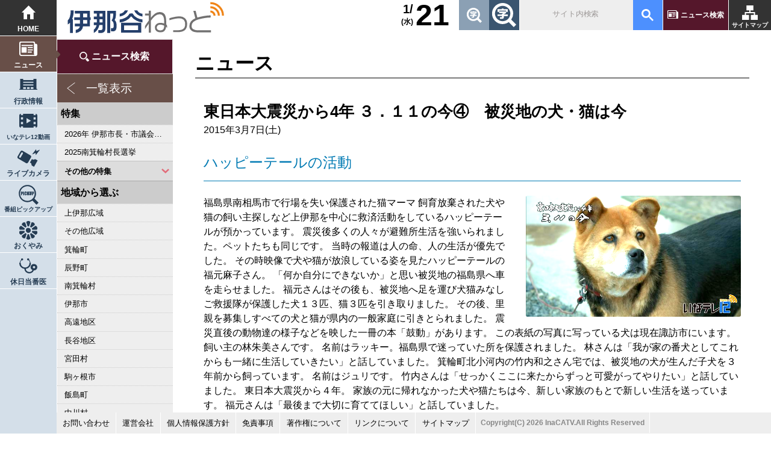

--- FILE ---
content_type: text/html; charset=UTF-8
request_url: https://ina-dani.net/topics/detail/?id=39871
body_size: 4902
content:
<!DOCTYPE HTML>
<html lang="ja">
<head>
  <meta charset="UTF-8" />
  <meta name="viewport" content="width=device-width, user-scalable=yes, maximum-scale=1.0, minimum-scale=1.0">
  <title>東日本大震災から4年  ３．１１の今④　被災地の犬・猫は今｜ニュース｜伊那谷ねっと</title>
    <meta name="keywords" content="地域情報,地域ポータル,ニュース,行政情報,ライブカメラ,伊那市,南箕輪村,箕輪町,長野県,南信">
    <meta name="description" content="伊那谷から長野県南部からニュースや地域情報をお届け！伊那谷発信地域ポータルサイトです。">
  <link rel="stylesheet" href="/css/reset.css?1618352760" />
<link rel="stylesheet" href="/css/common.css?1690165167" />
<link rel="stylesheet" href="/css/rp.css?1755652599" />
<script src="/js/pc/jquery-2.1.0.min.js?1544770920"></script>
<script src="/js/pc/ga.js?1544770920"></script>
<script src="/js/common.js?1544770920"></script>

  <script src="/js/pc/topics/side_content.js?1544770920"></script><script src="/js/pc/jquery.fontScaler.js"></script>
<script async src="https://www.googletagmanager.com/gtag/js?id=UA-51668172-2"></script>
<link rel="stylesheet" href="/js/pc/carousel/owl.carousel.min.css">
<script src="/js/pc/carousel/owl.carousel.js"></script>
<script src="/js/pc/script.js"></script>
  <!--[if lt IE 9]>
  <script src="js/html5shiv-printshiv.js"></script>
  <script src="js/css3-mediaqueries.js"></script>
  <script src="js/respond.src.js"></script>
  <![endif]-->
</head>
<body id="" class="topics detail">
  
<header class="header">
<h1><a href="/" title="伊那谷ねっと トップページ"><img src="/img/pc/parts/logo.svg" alt="伊那谷ねっと"></a></h1>
<a href="/sitemap" title="サイトマップ">サイトマップ</a>
<a href="/topics/search">ニュース検索</a>
<gcse:searchbox-only resultsUrl="/sitesearch"></gcse:searchbox-only>
<div class="font"></div>
<!--div class="filter"><input id="filter" type="checkbox"><label for="filter"></label></div-->
<div class="weather">
</div>
<div class="today"><b>21</b><u>1/</u><u>(水)</u></div>
</header>

<!-- PCナビ -->
<nav>
	<a href="/" title="トップページ">HOME</a>
    <a href="/topics">ニュース</a>
    <a href="/city_infos">行政情報</a>
    <a href="/inatv">いなテレ12動画</a>
    <a href="/live_cameras">ライブカメラ</a>
    <a href="/pickup">番組ピックアップ</a>
	<!--a href="/recipes" title="とよバンゴレシピ">とよバンゴレシピ</a>
	<a href="/shops" title="お店の情報">お店の情報</a>
	<a href="/events" title="イベント情報">イベント情報</a-->
    <a href="/obituaries">おくやみ</a>
    <a href="/doctors">休日当番医</a>
    <!--a href="/catv_infos">お知らせ</a>
	<a href="#" title="ページの先頭へ">ページの先頭へ</a-->
</nav>

	
<!-- SPメニュー -->
<div id="spmenu">
<input id="open" type="checkbox">
<label class="toggle" for="open"><i></i></label>
<aside>
<h1><a href="/" title="伊那谷ねっと トップページ"><img src="/img/pc/parts/logo.svg" alt="伊那谷ねっと"> HOME</a></h1>
<a href="/topics">ニュース</a>
<a href="/city_infos">行政情報</a>
<a href="/inatv">いなテレ12動画</a>
<a href="/live_cameras">ライブカメラ</a>
<a href="/pickup">番組ピックアップ</a>
<!--a href="/recipes" title="とよバンゴレシピ">とよバンゴレシピ</a-->
<!--a href="/shops" title="お店の情報">お店の情報</a-->
<!--a href="/events" title="イベント情報">イベント情報</a-->
<a href="/catv_infos">お知らせ</a>
<a href="/obituaries">おくやみ</a>
<a href="/doctors">休日当番医</a>
<a href="/topics/search">ニュース検索</a>
<a href="/ContactForms/?type=contact">お問い合わせ</a>
<a href="/company">運営会社</a>
<a href="/privacy">個人情報保護方針</a>
<a href="/disclaimer">免責事項</a>
<a href="/copyright">著作権について</a>
<a href="/external">リンクについて</a>
</aside>
</div>


<aside class="sidemenu">
<input type="checkbox" id="category">
<div>
<label for="category">カテゴリー選択</label>
<section>
  <ul>
  <li><a href="/topics/search">ニュース検索</a></li>
	<li class="all"><a href="/topics">一覧表示</a></li>
  </ul>
  <h4>特集</h4>
  <ul>
                  	      <li>
        <a href="/topics/result?feature=41&title=2026年 伊那市長・市議会議員選挙" title="2026年 伊那市長・市議会議員選挙">2026年 伊那市長・市議会議員選挙</a>
      </li>
                    	      <li>
        <a href="/topics/result?feature=40&title=2025南箕輪村長選挙" title="2025南箕輪村長選挙">2025南箕輪村長選挙</a>
      </li>
                	</ul><div class="pdmenu"><input type="checkbox" id="pdmenu1"><label for="pdmenu1">その他の特集</label><ul>    	      <li>
        <a href="/topics/result?feature=38&title=2023県議会議員選挙" title="2023県議会議員選挙">2023県議会議員選挙</a>
      </li>
                    	      <li>
        <a href="/topics/result?feature=39&title=2023箕輪町議選・南箕輪村議選" title="2023箕輪町議選・南箕輪村議選">2023箕輪町議選・南箕輪村議選</a>
      </li>
                    	      <li>
        <a href="/topics/result?feature=37&title=2022箕輪町長選挙" title="2022箕輪町長選挙">2022箕輪町長選挙</a>
      </li>
                    	      <li>
        <a href="/topics/result?feature=36&title=2022伊那市長選挙・伊那市議会議員選挙" title="2022伊那市長選挙・伊那市議会議員選挙">2022伊那市長選挙・伊那市議会議員選挙</a>
      </li>
                    	      <li>
        <a href="/topics/result?feature=35&title=2021南箕輪村長選・村議補欠選挙" title="2021南箕輪村長選・村議補欠選挙">2021南箕輪村長選・村議補欠選挙</a>
      </li>
                    	      <li>
        <a href="/topics/result?feature=34&title=2019箕輪町議選・南箕輪村議選" title="2019箕輪町議選・南箕輪村議選">2019箕輪町議選・南箕輪村議選</a>
      </li>
                    	      <li>
        <a href="/topics/result?feature=33&title=2019県議会議員選挙" title="2019県議会議員選挙">2019県議会議員選挙</a>
      </li>
                    	      <li>
        <a href="/topics/result?feature=31&title=2018伊那市長選・市議選" title="2018伊那市長選・市議選">2018伊那市長選・市議選</a>
      </li>
                    	      <li>
        <a href="/topics/result?feature=32&title=桜シリーズ2018" title="桜シリーズ2018">桜シリーズ2018</a>
      </li>
                    	      <li>
        <a href="/topics/result?feature=30&title=桜シリーズ2017" title="桜シリーズ2017">桜シリーズ2017</a>
      </li>
                    	      <li>
        <a href="/topics/result?feature=27&title=2015県議会議員選挙" title="2015県議会議員選挙">2015県議会議員選挙</a>
      </li>
                    	      <li>
        <a href="/topics/result?feature=26&title=2014箕輪町長選挙" title="2014箕輪町長選挙">2014箕輪町長選挙</a>
      </li>
                    	      <li>
        <a href="/topics/result?feature=28&title=東日本大震災から４年　３．１１の今" title="東日本大震災から４年　３．１１の今">東日本大震災から４年　３．１１の今</a>
      </li>
                    	      <li>
        <a href="/topics/result?feature=22&title=2014伊那市長選・市議選" title="2014伊那市長選・市議選">2014伊那市長選・市議選</a>
      </li>
                    	      <li>
        <a href="/topics/result?feature=25&title=南アルプス国立公園指定５０周年記念特集" title="南アルプス国立公園指定５０周年記念特集">南アルプス国立公園指定５０周年記念特集</a>
      </li>
                    	      <li>
        <a href="/topics/result?feature=1&title=カメラリポート" title="カメラリポート">カメラリポート</a>
      </li>
                    	      <li>
        <a href="/topics/result?feature=23&title=桜シリーズ2014" title="桜シリーズ2014">桜シリーズ2014</a>
      </li>
                    	      <li>
        <a href="/topics/result?feature=24&title=東日本大震災から３年　３．１１の今" title="東日本大震災から３年　３．１１の今">東日本大震災から３年　３．１１の今</a>
      </li>
                    	      <li>
        <a href="/topics/result?feature=2&title=上伊那 医師不足問題" title="上伊那 医師不足問題">上伊那 医師不足問題</a>
      </li>
                    	      <li>
        <a href="/topics/result?feature=3&title=新ごみ中間処理施設" title="新ごみ中間処理施設">新ごみ中間処理施設</a>
      </li>
                    	      <li>
        <a href="/topics/result?feature=18&title=伊那市長・市議選" title="伊那市長・市議選">伊那市長・市議選</a>
      </li>
                    	      <li>
        <a href="/topics/result?feature=4&title=朝の学舎" title="朝の学舎">朝の学舎</a>
      </li>
                    	      <li>
        <a href="/topics/result?feature=5&title=記者室" title="記者室">記者室</a>
      </li>
                    	      <li>
        <a href="/topics/result?feature=6&title=伊那谷1年365人" title="伊那谷1年365人">伊那谷1年365人</a>
      </li>
                    	      <li>
        <a href="/topics/result?feature=7&title=輝く経営者～その後" title="輝く経営者～その後">輝く経営者～その後</a>
      </li>
                    	      <li>
        <a href="/topics/result?feature=8&title=花ロマン" title="花ロマン">花ロマン</a>
      </li>
                    	      <li>
        <a href="/topics/result?feature=9&title=伝承　上伊那の50年" title="伝承　上伊那の50年">伝承　上伊那の50年</a>
      </li>
                    	      <li>
        <a href="/topics/result?feature=10&title=伝承　上伊那経済の牽引者たち" title="伝承　上伊那経済の牽引者たち">伝承　上伊那経済の牽引者たち</a>
      </li>
                    	      <li>
        <a href="/topics/result?feature=11&title=シリーズ　上伊那経済時事対談" title="シリーズ　上伊那経済時事対談">シリーズ　上伊那経済時事対談</a>
      </li>
                    	      <li>
        <a href="/topics/result?feature=12&title=人・森・農… 新しい地域社会をめざして" title="人・森・農… 新しい地域社会をめざして">人・森・農… 新しい地域社会をめざして</a>
      </li>
                    	      <li>
        <a href="/topics/result?feature=13&title=駒ヶ根市長選挙" title="駒ヶ根市長選挙">駒ヶ根市長選挙</a>
      </li>
                    	      <li>
        <a href="/topics/result?feature=14&title=2007年　県議会議員選挙" title="2007年　県議会議員選挙">2007年　県議会議員選挙</a>
      </li>
                    	      <li>
        <a href="/topics/result?feature=15&title=権兵衛トンネル開通1周年" title="権兵衛トンネル開通1周年">権兵衛トンネル開通1周年</a>
      </li>
                    	      <li>
        <a href="/topics/result?feature=16&title=豪雨被害" title="豪雨被害">豪雨被害</a>
      </li>
                    	      <li>
        <a href="/topics/result?feature=17&title=南大東島―伊那　1000キロを越える交流" title="南大東島―伊那　1000キロを越える交流">南大東島―伊那　1000キロを越える交流</a>
      </li>
                    	      <li>
        <a href="/topics/result?feature=19&title=新伊那市誕生へ" title="新伊那市誕生へ">新伊那市誕生へ</a>
      </li>
                    	      <li>
        <a href="/topics/result?feature=20&title=伊那谷 耐震強度偽装問題" title="伊那谷 耐震強度偽装問題">伊那谷 耐震強度偽装問題</a>
      </li>
                    	      <li>
        <a href="/topics/result?feature=21&title=2005年衆院選" title="2005年衆院選">2005年衆院選</a>
      </li>
                    	      <li>
        <a href="/topics/result?feature=29&title=その他" title="その他">その他</a>
      </li>
            	  </ul>
    </div></section>
<section>
  <h4>地域から選ぶ</h4>
  <ul>
        	      <li>
        <a href="/topics/result?area_id=1&title=上伊那広域">上伊那広域</a>
      </li>
        	      <li>
        <a href="/topics/result?area_id=2&title=その他広域">その他広域</a>
      </li>
        	      <li>
        <a href="/topics/result?area_id=3&title=箕輪町">箕輪町</a>
      </li>
        	      <li>
        <a href="/topics/result?area_id=18&title=辰野町">辰野町</a>
      </li>
        	      <li>
        <a href="/topics/result?area_id=19&title=南箕輪村">南箕輪村</a>
      </li>
        	      <li>
        <a href="/topics/result?area_id=20&title=伊那市">伊那市</a>
      </li>
        	      <li>
        <a href="/topics/result?area_id=21&title=高遠地区">高遠地区</a>
      </li>
        	      <li>
        <a href="/topics/result?area_id=22&title=長谷地区">長谷地区</a>
      </li>
        	      <li>
        <a href="/topics/result?area_id=23&title=宮田村">宮田村</a>
      </li>
        	      <li>
        <a href="/topics/result?area_id=24&title=駒ヶ根市">駒ヶ根市</a>
      </li>
        	      <li>
        <a href="/topics/result?area_id=25&title=飯島町">飯島町</a>
      </li>
        	      <li>
        <a href="/topics/result?area_id=26&title=中川村">中川村</a>
      </li>
      </ul>
</section>
<section>
  <h4>分類から選ぶ</h4>
  <ul>
        	      <li>
        <a href="/topics/result?cate=26&title=政治・行政">政治・行政</a>
      </li>
        	      <li>
        <a href="/topics/result?cate=17&title=農林・水産">農林・水産</a>
      </li>
        	      <li>
        <a href="/topics/result?cate=1&title=教育・文化・芸能">教育・文化・芸能</a>
      </li>
        	      <li>
        <a href="/topics/result?cate=20&title=スポーツ">スポーツ</a>
      </li>
        	      <li>
        <a href="/topics/result?cate=15&title=経済・産業・観光">経済・産業・観光</a>
      </li>
        	      <li>
        <a href="/topics/result?cate=16&title=医療・福祉・奉仕">医療・福祉・奉仕</a>
      </li>
        	      <li>
        <a href="/topics/result?cate=18&title=社会">社会</a>
      </li>
        	      <li>
        <a href="/topics/result?cate=19&title=くらし・話題">くらし・話題</a>
      </li>
      </ul>
</section>

</div>
</aside>
<main>
<header><h2>ニュース</h2></header>
<article>
	<section>
	<!-- JC-data title start -->
	<h2>東日本大震災から4年  ３．１１の今④　被災地の犬・猫は今</h2>
	<!-- JC-data title end -->
  	<time datetime="2015-03-07">
    2015年3月7日(土)
  </time>
	<!-- JC-data body start -->
          	<h3>ハッピーテールの活動</h3>
		  <figure><img src="/uploads/topic/image/39871/0000020241.jpg" alt="東日本大震災から4年  ３．１１の今④　被災地の犬・猫は今"><figcaption></figcaption></figure>	<p>福島県南相馬市で行場を失い保護された猫マーマ
飼育放棄された犬や猫の飼い主探しなど上伊那を中心に救済活動をしているハッピーテールが預かっています。

震災後多くの人々が避難所生活を強いられました。ペットたちも同じです。
当時の報道は人の命、人の生活が優先でした。
その時映像で犬や猫が放浪している姿を見たハッピーテールの福元麻子さん。
「何か自分にできないか」と思い被災地の福島県へ車を走らせました。

福元さんはその後も、被災地へ足を運び犬猫みなしご救援隊が保護した犬１３匹、猫３匹を引き取りました。

その後、里親を募集しすべての犬と猫が県内の一般家庭に引きとられました。
震災直後の動物達の様子などを映した一冊の本「鼓動」があります。
この表紙の写真に写っている犬は現在諏訪市にいます。
飼い主の林朱美さんです。
名前はラッキー。福島県で迷っていた所を保護されました。
林さんは「我が家の番犬としてこれからも一緒に生活していきたい」と話していました。

箕輪町北小河内の竹内和之さん宅では、被災地の犬が生んだ子犬を３年前から飼っています。
名前はジュリです。
竹内さんは「せっかくここに来たからずっと可愛がってやりたい」と話していました。

東日本大震災から４年。
家族の元に帰れなかった犬や猫たちは今、新しい家族のもとで新しい生活を送っています。
福元さんは「最後まで大切に育ててほしい」と話していました。

</p>
                                  	  <!-- JC-data body end -->
    </section>
  <a href="javascript:history.back()" class="back">前のページに戻る</a>
  <a href="/topics" class="back">一覧に戻る</a>
  </article>
  		  
</main>

<footer class="footer">
	<ul>
	<li><a href="/ContactForms/?type=contact">お問い合わせ</a></li>
	<!--li><a href="http://inamai.com/www/contact/input.jsp" target="_blank">お問い合わせ</a></li-->
	<li><a href="/company">運営会社</a></li>
	<li><a href="/privacy">個人情報保護方針</a></li>
	<li><a href="/disclaimer">免責事項</a></li>
	<li><a href="/copyright">著作権について</a></li>
	<li><a href="/external">リンクについて</a></li>
	<li><a href="/sitemap">サイトマップ</a></li>
	<li><small>Copyright(C) 2026 InaCATV.All Rights Reserved</small></li>
	</ul>
</footer>
</body>
</html>

--- FILE ---
content_type: image/svg+xml
request_url: https://ina-dani.net/img/pc/icon/pickup_b.svg
body_size: 1106
content:
<?xml version="1.0" encoding="utf-8"?>
<!-- Generator: Adobe Illustrator 22.1.0, SVG Export Plug-In . SVG Version: 6.00 Build 0)  -->
<svg version="1.1" id="レイヤー_1" xmlns="http://www.w3.org/2000/svg" xmlns:xlink="http://www.w3.org/1999/xlink" x="0px"
	 y="0px" viewBox="0 0 78.8 78.8" style="enable-background:new 0 0 78.8 78.8;" xml:space="preserve">
<style type="text/css">
	.st0{fill:#253C53;}
</style>
<title>アートボード 1</title>
<path class="st0" d="M62.5,54.3c10.9-15.4,7.3-36.7-8-47.7s-36.7-7.3-47.7,8s-7.3,36.7,8,47.7c11.8,8.4,27.6,8.4,39.5,0.1l16.3,16.4
	l8.2-8.2L62.5,54.3z M60.6,47c-7,14.4-24.3,20.5-38.7,13.6C7.4,53.6,1.3,36.3,8.3,21.8C11.6,14.9,17.6,9.6,24.8,7H25l0,0
	c15.1-5.3,31.7,2.7,37,17.8c0,0,0,0,0,0v0.1C64.5,32.2,64,40.1,60.6,47L60.6,47z M15.9,27.6c-0.3-0.3-0.8-0.6-1.2-0.7
	c-0.8-0.2-1.5-0.3-2.3-0.2H8.7V41h3.7v-5.8h1c0.7,0,1.3-0.1,2-0.3c0.5-0.2,0.8-0.5,1-1c0.2-0.6,0.3-1.3,0.3-2v-1.2
	c0-0.7,0-1.3-0.2-2C16.4,28.3,16.2,27.9,15.9,27.6z M13.6,31.4c0,0.4,0,0.7-0.2,1c-0.2,0.2-0.4,0.3-0.7,0.3h-0.3v-3.6
	c0.3,0,0.7,0,0.9,0.2c0.2,0.3,0.3,0.6,0.2,1V31.4z M17.8,40.9h3.7V26.6h-3.7V40.9z M30.3,26.9c-0.8-0.5-1.7-0.7-2.7-0.6
	c-0.7,0-1.5,0.1-2.1,0.4c-1.1,0.5-1.9,1.5-2.1,2.8c-0.1,0.8-0.1,1.6-0.1,2.3V36c0,1.1,0.1,2.1,0.3,3.2c0.2,0.7,0.7,1.3,1.4,1.6
	c0.8,0.4,1.7,0.6,2.7,0.6c0.9,0,1.8-0.2,2.6-0.7c0.6-0.4,1.1-0.9,1.4-1.6c0.3-1,0.4-2.1,0.4-3.2v-0.5h-3.7v1.8c0,0.5,0,1-0.1,1.5
	c-0.2,0.3-0.5,0.4-0.8,0.3c-0.1-0.1-0.2-0.1-0.3-0.3C27,38.2,27,37.7,27,37.2v-6.7c0-0.5,0-1,0.1-1.4c0.1-0.2,0.3-0.4,0.6-0.3
	c0.2,0,0.4,0.1,0.5,0.3c0.1,0.4,0.1,0.9,0.1,1.4V33H32v-1.4c0-1-0.1-2-0.3-3c-0.3-0.7-0.7-1.2-1.4-1.6V26.9z M42.4,26.5H39l-1.6,5.7
	v-5.6h-3.7V41h3.7v-6.2l1.5,6.2h3.8l-2.4-7.9L42.4,26.5z M47.4,37.1c0,0.5,0,0.9-0.1,1.4c-0.1,0.2-0.2,0.3-0.4,0.3
	c-0.2,0-0.4-0.1-0.4-0.3c-0.1-0.4-0.1-0.8-0.1-1.2V26.6h-3.7v8.5c0,1.1,0,2.1,0.1,3.2c0.1,0.5,0.3,1,0.6,1.4
	c0.4,0.5,0.9,0.9,1.4,1.1c0.7,0.3,1.5,0.4,2.2,0.4c0.7,0,1.4-0.1,2-0.4c1-0.4,1.7-1.3,2-2.4c0.1-0.8,0.1-1.5,0.1-2.3v-9.6h-3.7V37.1
	z M60.2,27.5c-0.3-0.4-0.8-0.6-1.3-0.7c-0.8-0.2-1.5-0.3-2.3-0.2h-3.7V41h3.7v-5.7h1c0.7,0,1.4-0.1,2-0.3c0.5-0.2,0.8-0.5,1-1
	c0.2-0.6,0.3-1.3,0.3-2v-1.2c0-0.7,0-1.3-0.2-2c-0.1-0.4-0.3-0.8-0.5-1.1L60.2,27.5z M57.8,31.3c0,0.4,0,0.7-0.2,1
	c-0.2,0.2-0.4,0.3-0.7,0.3h-0.3v-3.5c0.5-0.2,1,0.1,1.2,0.6c0.1,0.2,0.1,0.4,0,0.6V31.3z"/>
</svg>


--- FILE ---
content_type: application/javascript
request_url: https://ina-dani.net/js/pc/topics/side_content.js?1544770920
body_size: 368
content:
//=================================================
//  ランキング表示処理
//=================================================

//ランキング欄を表示
function view_ranking(target_selecter){
  $('.js_ranking_area .js_ranking_box:not([ranking_type="'+target_selecter+'"])').hide();
  $('.js_ranking_area .js_ranking_title h3:not([ranking_type="'+target_selecter+'"])').hide();
  $('[ranking_type="'+target_selecter+'"]').show();
}

$(function() {

  view_ranking('month');
  $('.js_ranking_view_btn').click(function(){
    var target_selecter = $(this).attr('target');
    view_ranking(target_selecter);
  });

});

//=================================================
//  特集のアコーディオンメニュー
//=================================================
$(function() {
  var view_mode=0;
  $('.js_feature_list').hide();
  $('.js_open_feature_list').click(function(){
    $('.js_feature_list').slideToggle();
    view_mode = (view_mode + 1) % 2;
    if(view_mode == 0){
      //閉じた後の表記
      $(this).html( $(this).attr('closed_text') );
    }
    if(view_mode == 1){
      //開いた後の表記
      $(this).html( $(this).attr('opened_text') );
    }
  });
});


--- FILE ---
content_type: image/svg+xml
request_url: https://ina-dani.net/img/pc/icon/search.svg
body_size: 485
content:
<svg id="レイヤー_1" data-name="レイヤー 1" xmlns="http://www.w3.org/2000/svg" viewBox="0 0 31.99 33"><defs><style>.cls-1{fill:#fff;fill-rule:evenodd;}</style></defs><title>アートボード 13</title><path class="cls-1" d="M16.77.7A12.61,12.61,0,1,1,0,12.62,12.45,12.45,0,0,1,.7,8.49,12.64,12.64,0,0,1,16.77.7ZM8.61,4.35A9.11,9.11,0,0,0,3.94,9.61h0A9.2,9.2,0,0,0,16.66,20.88a9.2,9.2,0,0,0,5.19-8.27A9.21,9.21,0,0,0,8.61,4.35Zm11.9,20L24.32,21a1.14,1.14,0,0,1,1.61.08l5.77,6.63a1.15,1.15,0,0,1-.08,1.61l-3.81,3.44a1.15,1.15,0,0,1-1.61-.08L20.43,26A1.14,1.14,0,0,1,20.51,24.39Z"/></svg>

--- FILE ---
content_type: image/svg+xml
request_url: https://ina-dani.net/img/pc/icon/sitemap.svg
body_size: 241
content:
<svg id="レイヤー_1" data-name="レイヤー 1" xmlns="http://www.w3.org/2000/svg" viewBox="0 0 104 97.98"><defs><style>.cls-1{fill:#fff;}</style></defs><title>アートボード 2</title><path class="cls-1" d="M86.09,64.61v-20h-30V33.37H74.86V0H29.14V33.37H47.88V44.58h-30v20H0V98H45.72V64.61H26.15V52.82h51.7V64.61H58.28V98H104V64.61Z"/></svg>

--- FILE ---
content_type: image/svg+xml
request_url: https://ina-dani.net/img/pc/icon/city_info_b.svg
body_size: 305
content:
<svg id="レイヤー_1" data-name="レイヤー 1" xmlns="http://www.w3.org/2000/svg" viewBox="0 0 87 52.67"><defs><style>.cls-1{fill:#253c53;}</style></defs><title>アートボード 1</title><path class="cls-1" d="M82.92,49.33V0H67.85V5.83H19.15V0H4.08V49.33H0v3.34H87V49.33ZM19.15,13.9h48.7v4.93H19.15Zm0,13h48.7v4.93H19.15Zm0,22.42V39.91H31.7v9.42Zm18.08,0V39.91H49.77v9.42Zm18.07,0V39.91H67.85v9.42Z"/></svg>

--- FILE ---
content_type: image/svg+xml
request_url: https://ina-dani.net/img/pc/parts/logo.svg
body_size: 1641
content:
<svg id="レイヤー_1" data-name="レイヤー 1" xmlns="http://www.w3.org/2000/svg" viewBox="0 0 155.62 32.21"><defs><style>.cls-1{fill:#243f6b;}.cls-2{fill:#727171;}.cls-3{fill:none;stroke:#f08518;stroke-miterlimit:10;stroke-width:2px;}</style></defs><title>アートボード 5</title><path class="cls-1" d="M7.32,8.59a26,26,0,0,1-.39,4.63,20.14,20.14,0,0,1-1.14,4h.73V31H3.67V20.7a8.7,8.7,0,0,1-1,1,9.34,9.34,0,0,1-1.14.84V18.4a6.84,6.84,0,0,0,2.06-3.56,21.21,21.21,0,0,0,.77-6.1V8.59ZM23.38,9v6.42H24V18.1h-.62v6.32H16.53a7,7,0,0,1-2.12,4.34,9.93,9.93,0,0,1-5,2.28V27.9q3.42-.63,4-3.48H8.47V21.78h5.09V18.1H7.79V15.41h5.77v-3.8H8.47V9Zm-6.75,6.42h3.95v-3.8H16.63Zm0,6.37h3.95V18.1H16.63Z"/><path class="cls-1" d="M38.59,9V26.62a4.56,4.56,0,0,1-1,3.1A4.07,4.07,0,0,1,34.29,31H31.67v-2.9h2.57a1.43,1.43,0,0,0,1.14-.46,1.92,1.92,0,0,0,.41-1.31v-3.2H32.6a11.62,11.62,0,0,1-1.84,4.61A9.91,9.91,0,0,1,27.15,31V27.75a6.71,6.71,0,0,0,1.77-2,8.32,8.32,0,0,0,1-2.6H27.15V20.53h3v-3.1h-3v-2.7h3v-3h-3V9Zm-5.77,5.74h3v-3h-3Zm0,5.8h3v-3.1h-3ZM49,9v2.64a21.13,21.13,0,0,1-.3,4,6.66,6.66,0,0,1-1,2.41,5.49,5.49,0,0,1,1.49,2.31,11.52,11.52,0,0,1,.45,3.58c0,2.07-.3,3.5-.89,4.29a3.53,3.53,0,0,1-3,1.18h-1.6V26.27h1.12a1.33,1.33,0,0,0,1.21-.56,3.83,3.83,0,0,0,.37-2,9.34,9.34,0,0,0-.4-3.12,5.49,5.49,0,0,0-1.78-2.12A6.61,6.61,0,0,0,46,15.77a20.77,20.77,0,0,0,.32-4.14h-3V31H40.39V9Z"/><path class="cls-1" d="M60.89,8.59a9.13,9.13,0,0,1-3.08,4.06,12,12,0,0,1-5.08,2V11.86A6.4,6.4,0,0,0,57.8,8.59Zm4.52,3a10.14,10.14,0,0,0,4.5,4.43,11.33,11.33,0,0,0,5.25,1.52v3a17,17,0,0,1-5.85-1.77A13.74,13.74,0,0,1,64,14.38a13.12,13.12,0,0,1-5.22,4.42,17.68,17.68,0,0,1-6,1.8v-3A13.61,13.61,0,0,0,57.92,16a9.79,9.79,0,0,0,4.55-4.38Zm8.5,9.17v9.94H54V20.8ZM57,28.09H70.88V23.5H57ZM70.06,8.59a6.46,6.46,0,0,0,5.1,3.27v2.82a12,12,0,0,1-5-2A9.41,9.41,0,0,1,67,8.59Z"/><path class="cls-2" d="M99.48,25.72l-.41-.4a4.48,4.48,0,0,0-.54-.42,6.3,6.3,0,0,1-1.92,4.32,6,6,0,0,1-3.87,1.1A5.79,5.79,0,0,1,89,29.19a4.22,4.22,0,0,1-1.55-3.47A4.47,4.47,0,0,1,89.19,22a5.79,5.79,0,0,1,3.57-1.1,11.14,11.14,0,0,1,1.92.17,13,13,0,0,1,1.93.53V20.13c0-2.87-.37-4.87-1.11-6A3.9,3.9,0,0,0,92,12.38a7.07,7.07,0,0,0-4.43,1.75,23.34,23.34,0,0,0-4.09,4.65V30.64H81.38V21.78l-2,2.84c-.73,1.05-1.27,1.88-1.62,2.5V24c.3-.53.7-1.16,1.2-1.9s1.38-2,2.45-3.44v-5H77.75V11.61h3.63V8.91h2.07v7a20.64,20.64,0,0,1,4-4.1A7.81,7.81,0,0,1,92,10.19c2.36,0,4.06.76,5.08,2.28s1.54,4,1.54,7.43v2.72c.08.05.26.18.52.38a3,3,0,0,0,.3.27Zm-2.89-2a12.24,12.24,0,0,0-2-.72,8.09,8.09,0,0,0-2-.25,3.36,3.36,0,0,0-2.55.95,2.86,2.86,0,0,0-.77,2,2.41,2.41,0,0,0,.93,2,4.14,4.14,0,0,0,2.54.7,3.79,3.79,0,0,0,2.82-.9C96.24,26.8,96.59,25.52,96.59,23.67Z"/><path class="cls-2" d="M119.24,22.28q0,4.17-2.55,6.11-2.32,1.78-6.84,1.78h-4.37V28.29h4.34c2.57,0,4.45-.45,5.65-1.37s1.8-2.44,1.8-4.57a6,6,0,0,0-1.65-4.65,6.45,6.45,0,0,0-4.3-1.27,22.9,22.9,0,0,0-4.72.6,42.42,42.42,0,0,0-4.82,1.3v-2a47,47,0,0,1,4.8-1.25,24.41,24.41,0,0,1,4.94-.6,7.88,7.88,0,0,1,5.6,1.87A7.74,7.74,0,0,1,119.24,22.28Z"/><path class="cls-2" d="M142.82,30.42H130.41q-4.64,0-6.76-1.63a5.79,5.79,0,0,1-2.14-4.92A7,7,0,0,1,123,19.55a10.51,10.51,0,0,1,4.33-3.14L125.38,9h2.28l1.67,6.67,1.08-.32c2.28-.59,4.27-1,6-1.3a35.13,35.13,0,0,1,6-.58v2.15a35.62,35.62,0,0,0-5.82.53,59.06,59.06,0,0,0-5.79,1.24A12.84,12.84,0,0,0,125.4,20a5.13,5.13,0,0,0-1.74,3.89,3.76,3.76,0,0,0,1.66,3.39,9.73,9.73,0,0,0,5.18,1.08h12.32Z"/><path class="cls-3" d="M142.13,9.62a4.16,4.16,0,0,1,4.16,4.16"/><path class="cls-3" d="M142.13,5.4a8.38,8.38,0,0,1,8.38,8.38"/><path class="cls-3" d="M142.13,1.29a12.49,12.49,0,0,1,12.49,12.49"/></svg>